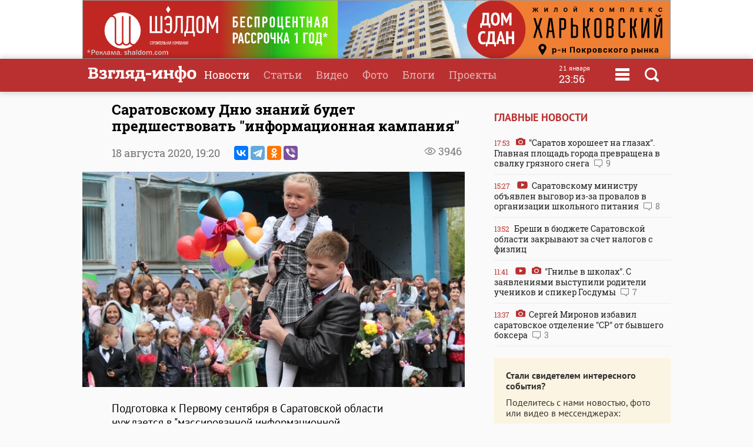

--- FILE ---
content_type: text/html
request_url: https://www.vzsar.ru/news/2020/08/18/saratovskomy-dnu-znaniy-bydet-predshestvovat-informacionnaya-kampaniya.html
body_size: 10824
content:
<!DOCTYPE html>
<html>
	<head>
            <meta name="viewport" content="width=device-width, initial-scale=1">
	    <title>Саратовскому Дню знаний будет предшествовать &quot;информационная кампания&quot; | Новости Саратова и области &mdash; Информационное агентство "Взгляд-инфо"</title>
		<link rel="image_src" href="https://www.vzsar.ru/i/news/social/206295_1597763645.jpg" />
<meta property="og:image" content="https://www.vzsar.ru/i/news/social/206295_1597763645.jpg" />
		<link rel="og:image:width" content="960" />
<link rel="og:image:height" content="540" />
		<meta property="og:title" content='Саратовскому Дню знаний будет предшествовать &quot;информационная кампания&quot;' />
		<meta name="Keywords" lang="ru" content="Валерий Радаев, координационный совет, коронавирус, COVID-19, правительство Саратовской области, Надежда Матвеева, Ольга Кожанова" />
		<meta name="description" lang="ru" content='Подготовка к Первому сентября в Саратовской области нуждается' />
<meta property="og:type" content="article" />
<meta property="og:description" content='Подготовка к Первому сентября в Саратовской области нуждается' />
				<meta property="og:url" content="https://www.vzsar.ru/news/2020/08/18/saratovskomy-dnu-znaniy-bydet-predshestvovat-informacionnaya-kampaniya.html" />
		<meta property="fb:app_id" content="543732386175003" />
		<meta name="yandex-verification" content="fec54389052d2647" />
		<meta property="fb:pages" content="302733433183397"/>
		<meta property="og:locale" content="ru_RU" />
		<meta http-equiv="Content-Type" content="text/html; charset=windows-1251" charset="windows-1251" />
		<meta name="google-play-app" content="app-id=ru.nopreset.vzsar" />
		<meta name="apple-itunes-app" content="app-id=950697416" />
		<meta name="theme-color" content="#ba3030" />
		<link rel="alternate" type="application/rss+xml" title="Взгляд-инфо" href="https://www.vzsar.ru/rss/index.php" />
		<link rel="icon" type="image/png" href="/favicon.png" />
				<link href="/fonts/fonts.css" rel="stylesheet" type="text/css" />
				<meta name="viewport" content="width=device-width" />
		<link href="/templates/next/style/css/normalize.css" rel="stylesheet" type="text/css" /> 
		<link href="/templates/next/style/css/style.css?20230914-01" media="screen" rel="stylesheet" type="text/css" />
		<link href="/templates/next/style/css/adaptive2.css?20240513_v2" media="screen" rel="stylesheet" type="text/css" />
		<link href="/templates/next/style/css/print.css?13102017" media="print" rel="stylesheet"  type="text/css"  />
				
				<script src="/js/jquery-3.2.1.min.js"></script>
		<script src="/templates/next/style/js/jquery.sticky-kit.min.js"></script>
				<link href="/js/animate.css" media="screen" rel="stylesheet" type="text/css" />
       <script src="/js/wow.min.js" type="text/javascript"></script> 
	 
				
		<link rel="stylesheet" href="/js/fancybox/jquery.fancybox.css?030620171232222" />
		<script src="/js/fancybox/jquery.fancybox.min.js?030620171232222"></script>
		 
				<script>
			(function(i,s,o,g,r,a,m){i['GoogleAnalyticsObject']=r;i[r]=i[r]||function(){
			(i[r].q=i[r].q||[]).push(arguments)},i[r].l=1*new Date();a=s.createElement(o),
			m=s.getElementsByTagName(o)[0];a.async=1;a.src=g;m.parentNode.insertBefore(a,m)
			})(window,document,'script','//www.google-analytics.com/analytics.js','ga');
			ga('create', 'UA-55394410-1', 'auto');
			ga('require', 'displayfeatures');
			ga('send', 'pageview');
		</script> 
		<script type="text/javascript" src="https://vk.com/js/api/openapi.js?169"></script>
		<script type="text/javascript">
		  VK.init({apiId: 1961952, onlyWidgets: true});
		  // VK.init({apiId: 51799378, onlyWidgets: true});
		</script>
		<script src="https://cdn.adfinity.pro/code/vzsar.ru/adfinity.js" async></script>
</head>
	<body>
<!-- Yandex.Metrika counter -->
<script type="text/javascript" >
    (function (d, w, c) {
        (w[c] = w[c] || []).push(function() {
            try {
                w.yaCounter182837 = new Ya.Metrika({
                    id:182837,
                    clickmap:true,
                    trackLinks:true,
                    accurateTrackBounce:true,
                    webvisor:true,
                    trackHash:true
                });
            } catch(e) { }
        });

        var n = d.getElementsByTagName("script")[0],
            s = d.createElement("script"),
            f = function () { n.parentNode.insertBefore(s, n); };
        s.type = "text/javascript";
        s.async = true;
        s.src = "https://mc.yandex.ru/metrika/watch.js";

        if (w.opera == "[object Opera]") {
            d.addEventListener("DOMContentLoaded", f, false);
        } else { f(); }
    })(document, window, "yandex_metrika_callbacks");
</script>
<noscript><div><img src="https://mc.yandex.ru/watch/182837" style="position:absolute; left:-9999px;" alt="" /></div></noscript>
<!-- /Yandex.Metrika counter -->
<script type="text/javascript">
    (
        () => {
            const script = document.createElement("script");
            script.src = "https://cdn1.moe.video/p/cr.js";
            script.onload = () => {
                addContentRoll({
                    width: '100%',
                    placement: 11503,
                    promo: true,
                    advertCount: 50,
                    slot: 'page',
                    sound: 'onclick',
                    deviceMode: 'all',
                    fly:{
                        mode: 'stick',
                        width: 445,
                        closeSecOffset: 7,
                        position: 'bottom-right',
                        indent:{
                            left: 0,
                            right: 0,
                            top: 0,
                            bottom: 0,
                        },
                        positionMobile: 'bottom',
                    },
                });
            };
            document.body.append(script);
        }
    )()
</script>
		<div id="bgLayer"></div>
		<div id="weatherBox">
			    <div class="block">
					<img src="/templates/next/style/img/close.png" onclick="closeWeather();" id="closeSearch" /> 	
				<div class="table">
				 
				</div>
			 </div>
		</div>
		
		<div id="searchBox">
			<div class="block">
				 <img src="/templates/next/style/img/close.png" onclick="closeS();" id="closeSearch" /> 		
				<form method="post" action="/search">
					<input type="text" name="search" placeholder="Поиск по сайту" />
					<button>Найти</button>
				</form>
			</div>
		</div>

	<div id="menuBox">
			<div class="block">
				<img src="/templates/next/style/img/close.png" onclick="closeM();" id="closeMenu" /> 	
				<a href="/"><img src="/templates/next/style/img/logo.png" id="menuLogo"  /></a>
				<div class="table">
					<div>
						<ul>
							<li><a href="/">Главная</a></li>
							<li><a href="/news">Новости</a></li>
							<li><a href="/articles">Статьи</a></li>
						</ul>
					</div>
					 <div>
						<ul>
							<li><a  target="_blank"  href="http://www.tvsar.ru/">Видео</a></li>
							<li><a href="/photo">Фото</a></li>
							<li><a href="/blogs">Блоги</a></li>
						</ul>
					</div>
					 <div>
						<ul>
						   
																					<li><a href="/special">Проекты</a></li>
														<li><a href="/advert">Реклама</a></li>
							<li><a href="/contacts">Контакты</a></li>
						</ul>
					</div>
				</div>  
				<p class="header-phones"><a href="phone:+78452230359">+7 (8452) 23-03-59</a> или <a href="phone:+78452393941">39-39-41</a></p>
				<div class="header-social-icons">
					<a class="header-social-vk" href="https://vk.com/vzsar" target="_blank"></a>
										<a class="header-social-telegram" href="http://t-do.ru/vzsar_info" target="_blank"></a>
										<a class="header-social-ok" href="https://ok.ru/vzsar" target="_blank"></a>
										<a class="header-social-zen" href="https://zen.yandex.ru/vzsar.ru" target="_blank"></a>
				</div>
			</div>
		</div>
		<div class="banner bf"><noindex><div class="resp-container"><iframe src="/banners/html5/shaldom_bp/besprozent_1000x100_vzsar_Canvas.html?v=0.2" frameborder="0" scrolling="no" width="1000" height="100"></iframe></div><img src="/ads_p.php?bid=1858&h=03ae0bf93391844bce1035f10026df40" width="0" height="0" class="zeroPixel" /></noindex></div>		<div id="header">
			<div class="block">
				<div class="row">
					<div class="cell">
						<a href="/"><img src="/templates/next/style/img/svg/logo.svg" id="logo" title="Взгляд-инфо" /></a>
					</div>
					<div class="cell">
						<ul>
							<li><a href="/news" class="selected">Новости</a></li><li><a href="/articles">Статьи</a></li><li><a target="_bank" href="http://www.tvsar.ru">Видео</a></li><li><a href="/photo">Фото</a></li><li><a href="/blogs">Блоги</a></li><li><a href="/special">Проекты</a></li>						</ul>
												
													<span  class="clock">
									<span class="clock-date">21 января</span><Br />
									<span class="clock-time">23:56</span>
							</span>
													<span class="menu" onclick="openMenu();"></span>
						<span class="search" onclick="openSearch();"></span>
					</div>
				</div>
			</div>
		</div>
	   <div id="content">
			<div class="block">
				<div class="table">
					 
					<div class="cell three innerNews" style="">
				 
					<div class="newshead">
					 <h1>Саратовскому Дню знаний будет предшествовать "информационная кампания"</h1>
					 <div class="add"><span class="views">3946</span> </div>
					 					 <p>18 августа 2020, <span>19:20</span>  <span class="ya-share2" data-services="vkontakte,telegram,odnoklassniki,viber" data-title="Саратовскому Дню знаний будет предшествовать &quot;информационная кампания&quot;" data-description="Подготовка к Первому сентября в Саратовской области нуждается" data-image="https://www.vzsar.ru/i/news/social/206295_1597763645.jpg" data-counter="" data-access-token:facebook="EAAHuhYZB7GBsBANi69x8lPNjwDUkZATmDYJ6LDCw6c2rgrTslTtcLThM39vnb2OBgeHSdnrOH8xwshKWfLImbBKEyDh7j5yGrA73QZCY0b6UxeOfGZA5A9YPWeTm4ZBOhkaaaH2Y0DOS2Yk34h6wKZAZCCx0sULVa7cabF6K2el1cZAuLPy2n3wXYFNp0iwFPZBIZD"></span></p>
					<img class="img" src="https://img.vzsar.ru/i/news/xxl/2020/08/206295_1597763640.jpg" title="Саратовскому Дню знаний будет предшествовать &quot;информационная кампания&quot;" />					 </div>
					 
					 
						 <div class="full">
						 						 <p>Подготовка к Первому сентября в Саратовской области нуждается в &quot;массированной информационной кампании&quot;. Соответствующее заявление сделал губернатор <strong>Валерий Радаев</strong> в ходе <a href="https://www.vzsar.ru/news/2020/08/18/v-saratovskoy-oblasti-obnaryjen-prakticheskiy-effekt-ot-antikrizisnyh-mer.html">продолжающегося</a> заседания координационного совета.</p><div class="seealso_banner"><!-- Yandex.RTB R-A-87589-7 -->
<div id="yandex_rtb_R-A-87589-7"></div>
<script type="text/javascript">
    (function(w, d, n, s, t) {
        w[n] = w[n] || [];
        w[n].push(function() {
            Ya.Context.AdvManager.render({
                blockId: "R-A-87589-7",
                renderTo: "yandex_rtb_R-A-87589-7",
                async: true
            });
        });
        t = d.getElementsByTagName("script")[0];
        s = d.createElement("script");
        s.type = "text/javascript";
        s.src = "//an.yandex.ru/system/context.js";
        s.async = true;
        t.parentNode.insertBefore(s, t);
    })(this, this.document, "yandexContextAsyncCallbacks");
</script></div>

<p><em>&quot;Я начал с подготовки к первому сентября. И на площадке Координационного совета необходимо подробно обсудить все детали. Требования к учебному процессу - в открытом доступе. Но это не значит, что массированная информационная кампания не нужна. </em></p>

<p><em>Горячей линии минобраза все оставшиеся две недели предстоит работать в усиленном режиме. Родителям нужно давать исчерпывающие ответы, разъяснять все до мелочей.&nbsp; Телефоны горячей линии должны быть размещены на интернет-страницах всех министерств социального блока. По поводу линеек </em><a href="https://www.vzsar.ru/news/2020/08/17/v-saratovskoy-oblasti-ne-bydet-shkolnyh-lineek-1-sentyabrya.html"><em>решение принято</em></a><em> - рисковать нельзя. Жду от выступающих раскрытия всей проблематики по своему направлению. Первое, что относится к профильному министерству, &ndash; это регламент проведения занятий. Как будет построен график приема школьников, чтобы не допустить </em><a href="https://www.vzsar.ru/news/2020/08/18/v-saratove-deti-bydyt-zahodit-v-shkoly-po-grafiky.html"><em>скопления детей при входе</em></a><em>. Если применим так называемый скользящий график, то как это отразится на ученических часах и времени пребывания детей в школе. Какова обеспеченность образовательных учреждений медицинскими работниками? Насколько готовы учителя к новым санитарным правилам? Как укомплектованы школы средствами для санобработки? Отдельно просил бы остановиться на состоянии пищеблоков и столовых. Те школы области, где не предусмотрены свои пищеблоки, должны быть обеспечены привозом питания и возможностью подогрева. Малокомплектные школы &ndash; на особом контроле.</em></p>

<p><em>Особая тема &ndash; школы районов, пострадавших </em><a href="https://www.vzsar.ru/news/2020/07/31/posle-yragana-v-saratovskoy-oblasti-iz-150-obektov-otremontirovano-lish-14.html"><em>от урагана</em></a><em>. В частности, </em><a href="https://www.vzsar.ru/news/2020/07/15/shkval-ostavil-bez-elektroenergii-pyat-rayonov-saratovskoy-oblasti.html"><em>в Марксовском районе</em></a><em>. Прошу отчитаться и буквально в ручном режиме контролировать подготовку каждого образовательного учреждения. Также поручаю министерству образования тщательно промониторить запрос на информацию от учительского и родительского сообществ. Чтобы на областном педсовете были даны максимально четкие пояснения.</em></p>

<p><em>Задача &ndash; войти в новый учебный год полностью вооруженными. Сфера образования &ndash; одна из самых чувствительных и резонансных, касается фактически каждой семьи. При этом ответственность за здоровье и качество занятий &ndash; коллективная, включая родителей и учителей. И это нужно до них доводить, помогая там, где это необходимо.</em></p>

<p><em>Еще одно замечание, касающееся слабого информирования. За последнюю неделю много обращений по поводу начала работы детских спортивных секций, бассейнов. Просил бы министра спорта организовать горячую линию по всем этим вопросам. Начало учебного года &ndash; процесс комплексный, и дополнительные занятия школьников - его важная составляющая&quot;</em>, - заявил губернатор и передал слово и.о. главы регионального Роспотребнадзора <strong>Ирине Мясниковой</strong>.</p>

<p class="textauthor">Материал подготовил <strong>Филипп Кочетков</strong></p>
</p><p style="color: #999; font-weight: 900"><i>Подпишитесь на телеграм-канал <a href="https://t.me/vzsar_info" target="_blank">"ИА "Взгляд-инфо". Вне формата"</a>: заходите - будет интересно</i></p><p style="color: #999; font-weight: 900"><i>Вы можете прислать сообщения, фото и видео в наш телеграм-бот <a href="https://t.me/vz_feedbot" target="_blank">@Vz_feedbot</a></i></p> 
						
						 </div>
						 	 
 <div class="tags"><p><a href="/tags/valeriy-radaev">Валерий Радаев</a> <a href="/tags/koordinacionnyy-sovet">координационный совет</a> <a href="/tags/koronavirys">коронавирус</a> <a href="/tags/covid19">COVID-19</a> <a href="/tags/pravitelstvo-saratovskoy-oblasti">правительство Саратовской области</a> <a href="/tags/nadejda-matveeva">Надежда Матвеева</a> <a href="/tags/olga-kojanova">Ольга Кожанова</a></p></div> 
 <div class="subscribeBox wow bounceInUp">
	<form id="subscribe-form">
		<div class="table">
			<div class="cell"><b>Подпишитесь на рассылку ИА "Взгляд-инфо"</b><br>Только самое важное за день</div>
			<div class="cell result"><input type="text" id="subscribe-email" name="email" placeholder="Ваш e-mail" /> <button class="button">Подписаться</button><span class="errors"></span></div>
		</div>
		</form>	 
		
		</div>		<div class="func">
			<div class="table">
				<div class="cell"><span class="ya-share2" data-services="vkontakte,odnoklassniki,viber,telegram" data-title="Саратовскому Дню знаний будет предшествовать &quot;информационная кампания&quot;" data-description="Подготовка к Первому сентября в Саратовской области нуждается" data-image="http://www.vzsar.ru/i/news/social/206295_1597763645.jpg" data-counter=""></span></div>
		 			 			<div class="cell">
				<div class="vote"><span id="lets">Рейтинг:</span> <span id="ratingResult">2</span>
				<span id="scoring">
					<a onclick="votingPub(1, 206295, 'news');">1</a>
					<a onclick="votingPub(2, 206295, 'news');">2</a>
					<a onclick="votingPub(3, 206295, 'news');">3</a>
					<a onclick="votingPub(4, 206295, 'news');">4</a>
					<a onclick="votingPub(5, 206295, 'news');">5</a>
				</span>
				<span id="rating"></span>
				</div>
			</div>		 			</div>
 
		</div>
			                          <div>
                            <div id="instreamroll"></div>
                            <script type="text/javascript">
                                (
                                    () => {
                                        const script = document.createElement("script");
                                        script.src = "https://cdn1.moe.video/p/ir.js";
                                        script.onload = () => {
                                            addInstreamRoll({
                                                element: '#instreamroll',
                                                tagInstream: 105,
                                                width: '100%',
                                                placement: 11549,
                                                promo: true,
                                                slot: 'page',
                                                sound: 'onclick',
                                                deviceMode: 'all',
                                                fly:{
                                                    mode: 'off',
                                                },
                                            });
                                        };
                                        document.body.append(script);
                                    }
                                )()
                            </script>
                        </div>
 
						<div class="tvsar recommend wow fadeIn">
						<h3>Рекомендуемые материалы</h3>
						<div class="table"><div class="video">
								<a href="/news/2026/01/21/saratovskomy-ministry-obyavlen-vygovor-izza-provalov-v-organizacii-shkolnogo-pitaniya.html">
									 
										<img src="https://img.vzsar.ru/i/news/medium/2026/01/278754_1768994640.jpg" title="Саратовскому министру объявлен выговор из-за провалов в организации школьного питания" /><div>
									<h2>Саратовскому министру объявлен выговор из-за провалов в организации школьного питания</h2>
									<p>В Саратовской области приняты управленческие решения в связи с системным</p>
									<p class="date">сегодня 15:27 <span class="views">7623</span> <span class="comment">8</span></p>
										 
									</div>
								</a>
							</div><div class="video">
								<a href="/news/2026/01/20/v-saratove-zaderjan-byvshiy-glava-volskogo-rayona-andrey-tatarinov.html">
									 
										<img src="https://img.vzsar.ru/i/news/medium/2026/01/278711_1768889160.jpg" title="В Саратове задержан бывший глава Вольского района Андрей Татаринов" /><div>
									<h2>В Саратове задержан бывший глава Вольского района Андрей Татаринов</h2>
									<p>Экс-глава Вольского района Саратовской области Андрей Татаринов задержан</p>
									<p class="date">20 января  10:08 <span class="views">9452</span> <span class="comment">2</span></p>
										 
									</div>
								</a>
							</div><div class="video">
								<a href="/news/2026/01/20/posle-novogodnih-kanikyl-sredi-saratovcev-vozobnovilsya-rost-zabolevaemosti-orvi.html">
									 
										<img src="https://img.vzsar.ru/i/news/medium/2026/01/278705_1768882980.jpg" title="После новогодних каникул среди саратовцев возобновился рост заболеваемости ОРВИ" /><div>
									<h2>После новогодних каникул среди саратовцев возобновился рост заболеваемости ОРВИ</h2>
									<p>В Саратовской области вновь отмечается резкий рост заболеваемости ОРВИ</p>
									<p class="date">20 января  09:35 <span class="views">1128</span> <span class="comment">1</span></p>
										 
									</div>
								</a>
							</div></div></div>							<div id="smi_teaser_10954" class="teaser">
     
</div>
<script type="text/JavaScript" encoding="windows-1251">
 (function() {
 var sm = document.createElement("script");
 sm.type = "text/javascript";
 sm.async = true;
 sm.src = "//jsn.24smi.net/1/9/10954.js";
 var s = document.getElementsByTagName("script")[0];
 s.parentNode.insertBefore(sm, s);})();
</script>	
<!-- Yandex.RTB R-A-87589-6 -->
<div id="yandex_rtb_R-A-87589-6"></div>
<script type="text/javascript">
    (function(w, d, n, s, t) {
        w[n] = w[n] || [];
        w[n].push(function() {
            Ya.Context.AdvManager.render({
                blockId: "R-A-87589-6",
                renderTo: "yandex_rtb_R-A-87589-6",
                async: true
            });
        });
        t = d.getElementsByTagName("script")[0];
        s = d.createElement("script");
        s.type = "text/javascript";
        s.src = "//an.yandex.ru/system/context.js";
        s.async = true;
        t.parentNode.insertBefore(s, t);
    })(this, this.document, "yandexContextAsyncCallbacks");
</script>
		
					 	
							</div>
							<div class="cell1 w300 pt35">
							 		 <h3>Главные новости</h3>
			 
						<div class="lenta">
						 			<a href="/news/2026/01/21/saratov-horosheet-na-glazah-glavnaya-ploschad-goroda-prevraschena-v-svalky-gryaznogo-snega.html"><div><span class="date">17:53</span> <span class="photo"></span> "Саратов хорошеет на глазах". Главная площадь города превращена в свалку грязного снега <span class="comment">9</span></div></a><a href="/news/2026/01/21/saratovskomy-ministry-obyavlen-vygovor-izza-provalov-v-organizacii-shkolnogo-pitaniya.html"><div><span class="date">15:27</span> <span class="video"></span> Саратовскому министру объявлен выговор из-за провалов в организации школьного питания <span class="comment">8</span></div></a><a href="/news/2026/01/21/breshi-v-budjete-saratovskoy-oblasti-zakryvaut-za-schet-nalogov-s-fizlic.html"><div><span class="date">13:52</span> Бреши в бюджете Саратовской области закрывают за счет налогов с физлиц </div></a><a href="/news/2026/01/21/gnile-v-shkolah-s-zayavleniyami-vystypili-roditeli-ychenikov-i-spiker-gosdymy.html"><div><span class="date">11:41</span> <span class="video"></span> <span class="photo"></span> "Гнилье в школах". С заявлениями выступили родители учеников и спикер Госдумы <span class="comment">7</span></div></a><a href="/news/2026/01/20/sergey-mironov-izbavil-saratovskoe-otdelenie-sr-ot-byvshego-boksera.html"><div><span class="date">13:37</span> <span class="photo"></span> Сергей Миронов избавил саратовское отделение "СР" от бывшего боксера <span class="comment">3</span></div></a></div> 
  
<div class="feedback">
	<p><b>Стали свидетелем интересного события?</b></p>
	<p>Поделитесь с нами новостью, фото или видео в мессенджерах:</p>
	<p><a href="https://t.me/vz_feedbot"><span class="socialIcons telegram"></span></a> 
		<a href="tel:+79271325791" class="phone"><span class="socialPhone">+7 927 132-57-91</span></a></p>
	<p>или свяжитесь по телефону или почте</p>
	<p><a href="tel:+78452230359" class="phone">+7 (8452) 23-03-59</a> или <a href="tel:+78452393941" class="phone">39-39-41</a></p>
	<p><a href="mailto:red.vzsar@gmail.com">red.vzsar@gmail.com</a></p>
	 
	</div>
							   <div class="banner mt sticky"><noindex><!-- Yandex.RTB R-A-87589-4 -->
<div id="yandex_rtb_R-A-87589-4" class="yandex-adaptive"></div>
<script type="text/javascript">
    (function(w, d, n, s, t) {
        w[n] = w[n] || [];
        w[n].push(function() {
            Ya.Context.AdvManager.render({
                blockId: "R-A-87589-4",
                renderTo: "yandex_rtb_R-A-87589-4",
                horizontalAlign: false,
                async: true
            });
        });
        t = d.getElementsByTagName("script")[0];
        s = d.createElement("script");
        s.type = "text/javascript";
        s.src = "//an.yandex.ru/system/context.js";
        s.async = true;
        t.parentNode.insertBefore(s, t);
    })(this, this.document, "yandexContextAsyncCallbacks");
</script><img src="/ads_p.php?bid=1355&h=e31202c7968aaeeb0a2e4cedb9412fe9" width="0" height="0" class="zeroPixel" /></noindex></div>  
							</div>
						</div>
						
						 
						 
						
						
					</div>
					
				</div>
				
			</div>
			
		</div>
<div id="footer">
			<div class="block">  
				<div class="table">
				<div class="row">
					<div class="cell logo">
					Информационное агентство <br />
							<a href="/"><img src="/templates/next/style/img/logo_mini.png" id="logo" /></a> 
							  
					</div>
					 
					<div class="cell">
					<div class="footer-social-icons">
					<a class="footer-social-vk" href="https://vk.com/vzsar" target="_blank"></a>
               			    
              <a class="footer-social-telegram" href="https://t.me/vzsar_info" target="_blank"></a>
			                
              
                <a class="footer-social-ok" href="https://ok.ru/vzsar" target="_blank"></a>
              
             
              
                              <a class="footer-social-zen" href="https://zen.yandex.ru/vzsar.ru" target="_blank"></a>
  
            </div>
			 
					</div><div class="cell apps">
					<a class="footer-app-link__ios" href="https://itunes.apple.com/ru/app/vzglad-info-novosti-saratova/id950697416" target="_blank">
                 <img src="/templates/next/style/img/itunes.svg" /></a><a class="footer-app-link__android" href="https://play.google.com/store/apps/details?id=ru.nopreset.vzsar" target="_blank">
               <img src="/templates/next/style/img/googleplay.svg" /></a></div>
				</div>
				<div class="row">
					<div class="cell">
						<div class="footer-editor">
						<p>Главный редактор — Лыков Николай Валерьевич</p>
						<p>Адрес редакции и учредителя: 410031, Саратов, ул. Комсомольская, 52</p>
						</div>
											
					</div>
					<div class="cell">
					<div class="footer-menu">
						<a href="/about">О проекте</a>
						<a href="/job">Вакансии</a>
						 <a href="/advert">Реклама</a>
						<a href="/contacts">Контакты</a>
						<a href="/pravila-citirovaniya">Правила цитирования</a>
			 
					</div>
					<div class="footer-phones"><span><a href="phone:+78452230359">+7 (8452) 23-03-59</a></span>,  <span><a href="phone:+78452393941">39-39-41</a></span></div>
					<div class="footer-email"><a href="mailto:red.vzsar@gmail.com">red.vzsar@gmail.com</a></div>
					</div>
					<div class="cell footer-correct"><div><p>Нашли ошибку?<br />Выделите слово и нажмите Ctrl+Enter</p><br /><p><span class="age">18+</span></p></div></div>
				</div>
				</div>
				<p class="reg">Регистрационный номер ИА № ФС77–75657 выдан 8 мая 2019 года Федеральной службой по надзору в сфере связи, информационных технологий и массовых коммуникаций.<br />Учредитель ООО "Медиа Мир". Генеральный директор Милушев Ф.И.</p>
				                                                   <div class="counters">     
<!-- Yandex.Metrika informer -->
<a href="https://metrika.yandex.ru/stat/?id=182837&amp;from=informer"
target="_blank" rel="nofollow"><img src="https://informer.yandex.ru/informer/182837/3_1_FFFFFFFF_FFFFFFFF_0_pageviews"
style="width:88px; height:31px; border:0;" alt="Яндекс.Метрика" title="Яндекс.Метрика: данные за сегодня (просмотры, визиты и уникальные посетители)" class="ym-advanced-informer" data-cid="182837" data-lang="ru" /></a>
<!-- /Yandex.Metrika informer -->

         
<!--LiveInternet counter--><script type="text/javascript"><!--

document.write("<a href='http://www.liveinternet.ru/click' "+

"target=_blank><img src='//counter.yadro.ru/hit?t14.1;r"+

escape(document.referrer)+((typeof(screen)=="undefined")?"":

";s"+screen.width+"*"+screen.height+"*"+(screen.colorDepth?

screen.colorDepth:screen.pixelDepth))+";u"+escape(document.URL)+

";"+Math.random()+

"' alt='' title='LiveInternet: РїРѕРєР°Р·Р°РЅРѕ С‡РёСЃР»Рѕ РїСЂРѕСЃРјРѕС‚СЂРѕРІ Р·Р° 24"+

" С‡Р°СЃР°, РїРѕСЃРµС‚РёС‚РµР»РµР№ Р·Р° 24 С‡Р°СЃР° Рё Р·Р° СЃРµРіРѕРґРЅСЏ' "+

"border='0' width='88' height='31'><\/a>")

//--></script><!--/LiveInternet-->        
<!--begin of Rambler's Top100 code --><a href="http://top100.rambler.ru/top100/" style="display:none"><img src="https://counter.rambler.ru/top100.cnt?1137176" alt="" width=1 height=1 border=0></a><!--end of Top100 code-->
 
 <a href="http://yandex.ru/cy?base=&host=vzsar.ru"><img src="https://www.yandex.ru/cycounter?vzsar.ru" width="88" height="31" alt="Индекс цитирования" border="0" /></a>  


 <script type="text/javascript">(window.Image ? (new Image()) : document.createElement('img')).src = location.protocol + '//vk.com/rtrg?r=SYZY8tieAORkaQ/Vy2HtwZ*4fwq3KYmVzrlp2HsCBjyHPFidKgmFDBNVHhk3Zg*46/BMY/fqa6xXPVnKmDmb4htZ5lOs1Ua860OyG2jW2frj922Jj6X444pZba/d81ZYS4vwXZK3hO73RY9cbhm3PzsBbuQoVei28sUJmx/3PCs-';</script>



 
<!-- Rating@Mail.ru counter -->
<script type="text/javascript">
var _tmr = window._tmr || (window._tmr = []);
_tmr.push({id: "2847724", type: "pageView", start: (new Date()).getTime()});
(function (d, w, id) {
  if (d.getElementById(id)) return;
  var ts = d.createElement("script"); ts.type = "text/javascript"; ts.async = true; ts.id = id;
  ts.src = (d.location.protocol == "https:" ? "https:" : "http:") + "//top-fwz1.mail.ru/js/code.js";
  var f = function () {var s = d.getElementsByTagName("script")[0]; s.parentNode.insertBefore(ts, s);};
  if (w.opera == "[object Opera]") { d.addEventListener("DOMContentLoaded", f, false); } else { f(); }
})(document, window, "topmailru-code");
</script><noscript><div style="position:absolute;left:-10000px;">
<img src="//top-fwz1.mail.ru/counter?id=2847724;js=na" style="border:0;" height="1" width="1" alt="Рейтинг@Mail.ru" />
</div></noscript>
<!-- //Rating@Mail.ru counter -->


<a href="https://ddos-guard.net/" title="DDoS Protection Powered by DDoS-GUARD" target="_blank"><img src="/i/partners/ddos-guard-88x31.png" alt="DDoS Protection Powered by DDoS-GUARD" border="0" width="88" height="31" /></a>
 
 <div style="display: none">
<a href="//orphus.ru" id="orphus" target="_blank"><img alt="Система Orphus" src="/js/orphus.gif" border="0" width="88" height="31" /></a></div>

</div>
			</div>
		</div>
		<div class="scrollToTop shadow" title="Наверх"></div>
		 <script src="/js/scripts.js?030921-8"></script>
	 
		<script>
 	

 
						


			$(function() {
 				
 				$.get("/json/views.php?publication_id=206295");

			});


		if(location.hash === '#comments') {
			loadVKComments(206295);
			$target = $("#comments");
		}
			$(function() {
 
				if ($(window).width() > 480) {
					 
					$(".sticky").stick_in_parent({"parent": ".w300", "bottoming":true});
					 $(".w300").css("height", $("div.cell.three").height());
					 
				}
			});
		            if ($(window).width() < 481) {
                $('#articles').detach().prependTo($('.past-days')[0]);
            }
		</script>
<link rel="stylesheet" href="/js/jquery-ui.css">
<script src="//code.jquery.com/ui/1.12.1/jquery-ui.js"></script>
<link rel="stylesheet" href="/templates/next/style/css/datepicker.css?v=0.0.1" />
<script src="/js/datepicker-ru.js" charset="utf-8"></script>
<script>
$(document).on("click", ".archive", function () {
   $(".datepickerTimeField").datepicker({
		changeMonth: true,
		changeYear: true,
		dateFormat: 'dd.mm.yy',
		firstDay: 1, changeFirstDay: false,
		navigationAsDateFormat: false,
		duration: 0,
		  onSelect: function(dateText, inst) { 
        window.location = '/news/?date=' + dateText;
    }
}).datepicker( "show" );
  });
</script>
		<script src="//yastatic.net/es5-shims/0.0.2/es5-shims.min.js"></script>
		<script src="//yastatic.net/share2/share.js"></script>
		<script type="text/javascript" src="/js/orphus.js"></script>
						</body>
</html>
 